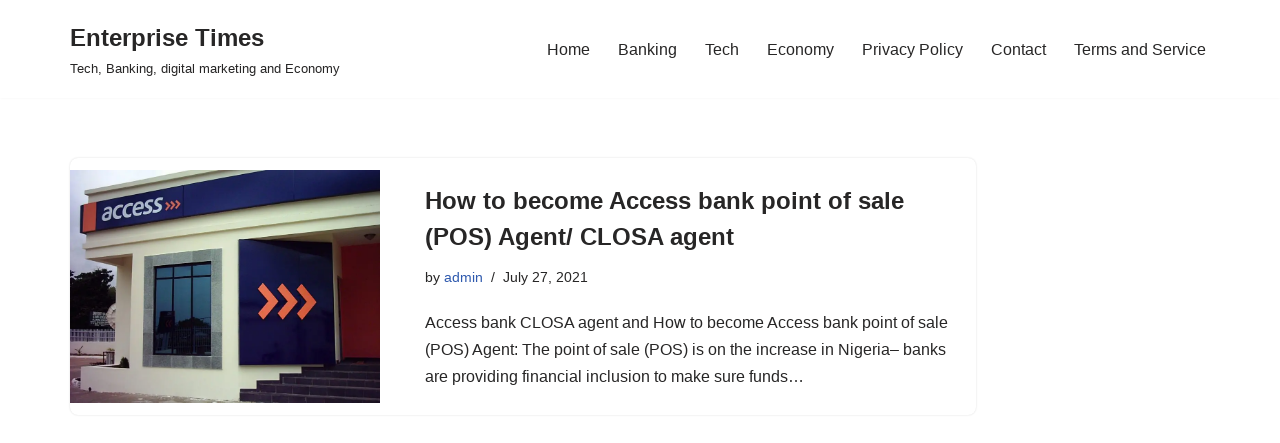

--- FILE ---
content_type: text/html; charset=utf-8
request_url: https://www.google.com/recaptcha/api2/aframe
body_size: 265
content:
<!DOCTYPE HTML><html><head><meta http-equiv="content-type" content="text/html; charset=UTF-8"></head><body><script nonce="sSMsIin9jz3-0_hZiHzauw">/** Anti-fraud and anti-abuse applications only. See google.com/recaptcha */ try{var clients={'sodar':'https://pagead2.googlesyndication.com/pagead/sodar?'};window.addEventListener("message",function(a){try{if(a.source===window.parent){var b=JSON.parse(a.data);var c=clients[b['id']];if(c){var d=document.createElement('img');d.src=c+b['params']+'&rc='+(localStorage.getItem("rc::a")?sessionStorage.getItem("rc::b"):"");window.document.body.appendChild(d);sessionStorage.setItem("rc::e",parseInt(sessionStorage.getItem("rc::e")||0)+1);localStorage.setItem("rc::h",'1769063471979');}}}catch(b){}});window.parent.postMessage("_grecaptcha_ready", "*");}catch(b){}</script></body></html>